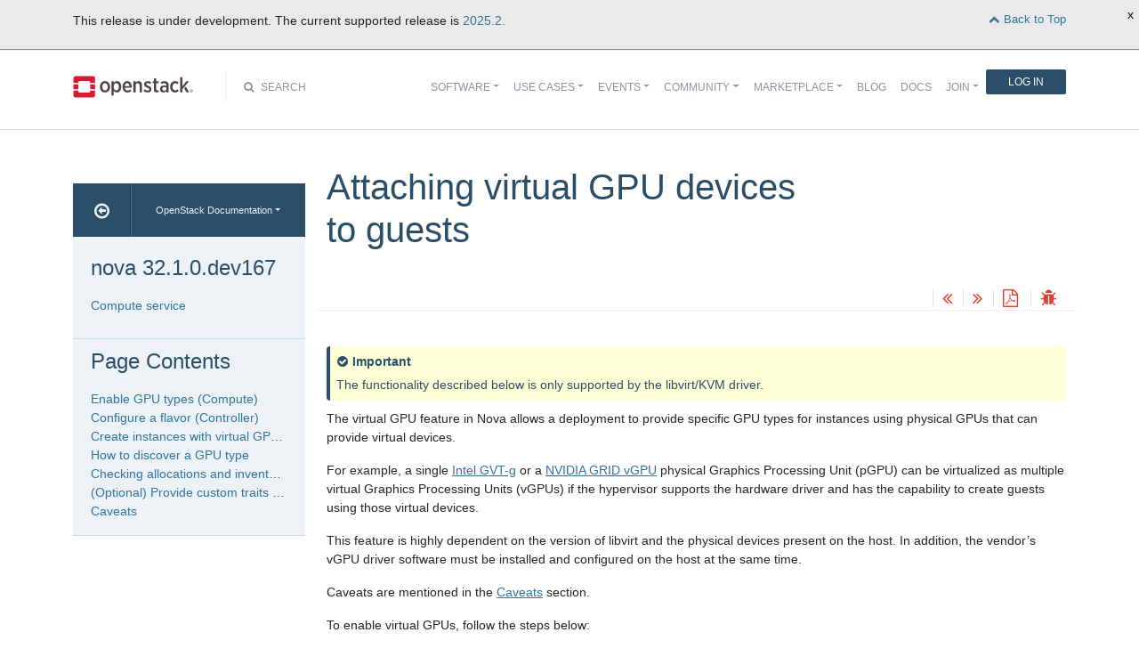

--- FILE ---
content_type: text/html
request_url: https://docs.openstack.org/nova/latest/admin/virtual-gpu.html
body_size: 13249
content:
<!DOCTYPE html>

<html lang="en" data-content_root="../">
  <head>
    <meta charset="utf-8" />
    <meta name="viewport" content="width=device-width, initial-scale=1.0" /><meta name="viewport" content="width=device-width, initial-scale=1" />

    <title>Attaching virtual GPU devices to guests &#8212; nova 32.1.0.dev167 documentation</title>
    <link rel="stylesheet" type="text/css" href="../_static/pygments.css?v=fe63c2af" />
    <link rel="stylesheet" type="text/css" href="../_static/basic.css?v=5c69cfe2" />
    <link rel="stylesheet" type="text/css" href="../_static/graphviz.css?v=4ae1632d" />
    <link rel="stylesheet" type="text/css" href="../_static/support-matrix.css" />
    <link rel="stylesheet" type="text/css" href="../_static/feature-matrix.css?v=9b469096" />
    <script src="../_static/documentation_options.js?v=58f32cfd"></script>
    <script src="../_static/doctools.js?v=9bcbadda"></script>
    <script src="../_static/sphinx_highlight.js?v=dc90522c"></script>
    <link rel="index" title="Index" href="../genindex.html" />
    <link rel="search" title="Search" href="../search.html" />
    <link rel="next" title="File-backed memory" href="file-backed-memory.html" />
    <link rel="prev" title="Huge pages" href="huge-pages.html" />
<meta name="viewport" content="width=device-width, initial-scale=1">
<!-- Bootstrap CSS -->
<link href="../_static/css/bootstrap.min.css" rel="stylesheet">

<!-- Fonts -->
<link href="../_static/css/font-awesome.min.css" rel="stylesheet">

<!-- Custom CSS -->
<link href="../_static/css/combined.css" rel="stylesheet">

<!-- Search CSS -->
<link href="../_static/css/search.css" rel="stylesheet">

<!-- Pygments CSS -->
<link href="../_static/pygments.css" rel="stylesheet">

<!-- HTML5 Shim and Respond.js IE8 support of HTML5 elements and media queries -->
<!-- WARNING: Respond.js doesn't work if you view the page via file:// -->
<!--[if lt IE 9]>
    <script src="https://oss.maxcdn.com/libs/html5shiv/3.7.0/html5shiv.js"></script>
    <script src="https://oss.maxcdn.com/libs/respond.js/1.4.2/respond.min.js"></script>
<![endif]-->

<!-- Google Analytics -->
<script>
(function(i,s,o,g,r,a,m){i['GoogleAnalyticsObject']=r;i[r]=i[r]||function(){
(i[r].q=i[r].q||[]).push(arguments)},i[r].l=1*new Date();a=s.createElement(o),
m=s.getElementsByTagName(o)[0];a.async=1;a.src=g;m.parentNode.insertBefore(a,m)
})(window,document,'script','//www.google-analytics.com/analytics.js','ga');

ga('create', 'UA-17511903-1', 'auto');
ga('send', 'pageview');
</script>
<!-- End Google Analytics -->


  </head><body>

<!-- SOURCE_FILE: https://opendev.org/openstack/nova/src/doc/source/admin/virtual-gpu.rst -->

<script>
    (function (window, document) {
        var loader = function () {
            var script = document.createElement("script"), tag = document.getElementsByTagName("script")[0];
            script.src = "https://search.openstack.org/widget/embed.min.js?t="+Date.now();
            tag.parentNode.insertBefore(script, tag);
        };
        window.addEventListener ? window.addEventListener("load", loader, false) : window.attachEvent("onload", loader);
    })(window, document);
</script>

<nav class="navbar navbar-default navbar-expand-md" role="navigation">
  <div class="container">
    <!-- Brand and toggle get grouped for better mobile display -->
      <div class="brand-wrapper">
        <a class="navbar-brand" href="https://www.openstack.org/">
        <img src="../_static/images/logo-full.svg" width="135px" height="35px"/>
        </a>
      </div>
      <button class="navbar-toggler" data-bs-target="#navbar-main-1" aria-controls="navbar-main-1" data-bs-toggle="collapse" type="button">
        <span class="navbar-toggler-icon"></span>
        <span class="sr-only">Toggle navigation</span>
      </button>
      <div class="search-icon show"><i class="fa fa-search"></i> Search</div>
      <div class="collapse navbar-collapse" id="navbar-main-1">
<div class="search-container tiny">
    <div class="openstack-search-bar" data-baseUrl="search.openstack.org" data-context="docs-openstack"></div>
</div>
      <ul class="nav navbar-nav navbar-main ms-auto mb-2 mb-lg-0 justify-content-end show" role="navigation">
<li class="search-container-mobile">
    <div class="openstack-search-bar" data-baseUrl="search.openstack.org" data-context="docs-openstack"></div>
</li>
        <li class="nav-item dropdown"> <!--Software -->
          <a href="https://www.openstack.org/software/" class="nav-link dropdown-toggle" aria-expanded="false">Software</a>
          <ul class="dropdown-menu">
            <li><a class="dropdown-item" href="https://www.openstack.org/software/">Overview</a></li>
            <li><a class="dropdown-item" href="https://www.openstack.org/software/project-navigator/openstack-components">OpenStack Components</a></li>
            <li><a class="dropdown-item" href="https://www.openstack.org/software/project-navigator/sdks">SDKs</a></li>
            <li><a class="dropdown-item" href="https://www.openstack.org/software/project-navigator/deployment-tools">Deployment Tools</a></li>
            <li><a class="dropdown-item" href="https://www.openstack.org/assets/software/projectmap/openstack-map.pdf" target="_blank">OpenStack Map</a></li>
            <li><a class="dropdown-item" href="https://www.openstack.org/software/sample-configs/">Sample Configs</a></li>
          </ul>
        </li>
        <li class="nav-item drop-down"> <!-- Use Cases -->
          <a href="https://www.openstack.org/use-cases/" class="nav-link dropdown-toggle" role="button">Use Cases</a>
          <ul class="dropdown-menu">
            <li><a class="dropdown-item" href="https://www.openstack.org/use-cases/">Users in Production</a></li>
            <li><hr class="dropdown-divider"></li>
            <li><a class="dropdown-item" href="https://www.openstack.org/use-cases/bare-metal/">Ironic Bare Metal</a></li>
            <li><a class="dropdown-item" href="https://www.openstack.org/use-cases/edge-computing/">Edge Computing</a></li>
            <li><a class="dropdown-item" href="https://www.openstack.org/use-cases/telecoms-and-nfv/">Telecom &amp; NFV</a></li>
            <li><a class="dropdown-item" href="https://www.openstack.org/use-cases/science/">Science and HPC</a></li>
            <li><a class="dropdown-item" href="https://www.openstack.org/use-cases/containers/">Containers</a></li>
            <li><a class="dropdown-item" href="https://www.openstack.org/use-cases/enterprise/">Enterprise</a></li>
            <li><a class="dropdown-item" href="https://www.openstack.org/surveys/landing">User Survey</a></li>
          </ul>
        </li>
        <li class="nav-item dropdown"> <!-- Events -->
          <a href="https://openinfra.dev/summit" class="nav-link dropdown-toggle" role="button" id="dropdownMenuEvents">Events</a>
          <ul class="dropdown-menu">
            <li><a class="dropdown-item" href="https://openinfra.dev/summit">OpenInfra Summit</a></li>
            <li><a class="dropdown-item" href="https://www.openstack.org/ptg/">Project Teams Gathering</a></li>
            <li><a class="dropdown-item" href="https://www.openstack.org/events/opendev-2020/">OpenDev</a></li>
            <li><a class="dropdown-item" href="https://www.openstack.org/events/community-events/">Community Events</a></li>
            <li><a class="dropdown-item" href="https://www.openstack.org/events/openstackdays">OpenStack &amp; OpenInfra Days</a></li>
            <li><a class="dropdown-item" href="https://www.openstack.org/videos/">Summit Videos</a></li>
          </ul>
        </li>
        <li class="nav-item dropdown"><!-- Community -->
          <a href="https://www.openstack.org/community/" class="nav-link dropdown-toggle" role="button">Community</a>
          <ul class="dropdown-menu">
            <li><a class="dropdown-item" href="https://www.openstack.org/community/">Welcome! Start Here</a></li>
            <li><a class="dropdown-item" href="https://www.openstack.org/community/tech-committee">OpenStack Technical Committee</a></li>
            <li><a class="dropdown-item" href="https://www.openstack.org/community/speakers/">Speakers Bureau</a></li>
            <li><a class="dropdown-item" href="http://wiki.openstack.org">OpenStack Wiki</a></li>
            <li><a class="dropdown-item" href="https://www.openstack.org/coa/">Get Certified (COA)</a></li>
            <li><a class="dropdown-item" href="https://www.openstack.org/community/jobs/">Jobs</a></li>
            <li><a class="dropdown-item" href="https://www.openstack.org/marketing/">Marketing Resources</a></li>
            <li><a class="dropdown-item" href="https://www.openstack.org/news/">Community News</a></li>
            <li><a class="dropdown-item" href="http://superuser.openstack.org">Superuser Magazine</a></li>
            <li><hr class="dropdown-divider"></li>
            <li><a class="dropdown-item" href="https://www.openstack.org/community/supporting-organizations/">OpenInfra Foundation Supporting Organizations</a></li>
            <li><a class="dropdown-item" href="https://openinfra.dev">OpenInfra Foundation</a></li>
          </ul>
        </li>
        <li class="nav-item dropdown"><!-- Marketplace -->
          <a href="https://www.openstack.org/marketplace/" class="nav-link dropdown-toggle" role="button">Marketplace</a>
          <ul class="dropdown-menu dropdown-hover">
            <li><a class="dropdown-item" href="https://www.openstack.org/marketplace/training/">Training</a></li>
            <li><a class="dropdown-item" href="https://www.openstack.org/marketplace/distros/">Distros &amp; Appliances</a></li>
            <li><a class="dropdown-item" href="https://www.openstack.org/marketplace/public-clouds/">Public Clouds</a></li>
            <li><a class="dropdown-item" href="https://www.openstack.org/marketplace/hosted-private-clouds/">Hosted Private Clouds</a></li>
            <li><a class="dropdown-item" href="https://www.openstack.org/marketplace/remotely-managed-private-clouds/">Remotely Managed Private Clouds</a></li>
            <li><a class="dropdown-item" href="https://www.openstack.org/marketplace/consulting/">Consulting &amp; Integrators</a></li>
            <li><a class="dropdown-item" href="https://www.openstack.org/marketplace/drivers/">Drivers</a></li>
          </ul>
        </li>
        <li class="nav-item"><!-- Blog -->
          <a class="nav-link" href="https://www.openstack.org/blog/">Blog</a>
        </li>
        <li class="nav-item"><!-- Docs -->
          <a class="nav-link" href="http://docs.openstack.org/">Docs</a>
        </li>
        <li class="nav-item dropdown join-nav-section"> <!-- Join -->
          <a href="https://openinfra.dev/join/" class="nav-link dropdown-toggle" role="button">Join</a>
          <ul class="dropdown-menu" style="display: none;">
            <li><a class="dropdown-item" href="https://openinfra.dev/join/">Sign up for Foundation Membership</a></li>
            <li><a class="dropdown-item" href="https://openinfra.dev/join/">Sponsor the Foundation</a></li>
            <li><a class="dropdown-item" href="https://openinfra.dev">More about the Foundation</a></li>
          </ul>
        </li>
        <li class="nav-item"> <!-- Login -->
          <a href="https://www.openstack.org/Security/login/?BackURL=/home/" class="sign-in-btn">Log In</a>
        </li>
      </ul>
    </div>
  </div>
  <!-- /.container -->
</nav>

    <div class="container docs-book-wrapper">
      <div class="row">
        <div class="col-lg-9 col-md-8 col-sm-8 col-lg-push-3 col-md-push-4 col-sm-push-4 order-4">
<div class="row docs-title">
  <div class="col-lg-8">
      <h1>Attaching virtual GPU devices to guests</h1>
    
  </div>
  <div class="docs-actions">
    
    <a href="huge-pages.html"><i class="fa fa-angle-double-left" data-toggle="tooltip" data-placement="top" title="Previous: Huge pages"></i></a>
    
    
    <a href="file-backed-memory.html"><i class="fa fa-angle-double-right" data-toggle="tooltip" data-placement="top" title="Next: File-backed memory"></i></a>
    
    <a id="pdfLink1" href="" target="_blank" title="Download the manuals as PDF"><i class="fa fa-file-pdf-o" data-toggle="tooltip" data-placement="top" title="Download PDF"></i></a>
    
    <a id="logABugLink1" href="" target="_blank" title="Found an error? Report a bug against this page"><i class="fa fa-bug" data-toggle="tooltip" data-placement="top" title="Report a Bug"></i></a>
    
  </div>
</div>
          <div class="row">
            <div class="col-lg-12">
              <div class="docs-body" role="main">

  <section id="attaching-virtual-gpu-devices-to-guests">
<h1>Attaching virtual GPU devices to guests<a class="headerlink" href="#attaching-virtual-gpu-devices-to-guests" title="Link to this heading">¶</a></h1>
<div class="admonition important">
<p class="admonition-title">Important</p>
<p>The functionality described below is only supported by the libvirt/KVM
driver.</p>
</div>
<p>The virtual GPU feature in Nova allows a deployment to provide specific GPU
types for instances using physical GPUs that can provide virtual devices.</p>
<p>For example, a single <a class="reference external" href="https://01.org/igvt-g">Intel GVT-g</a>  or a <a class="reference external" href="http://docs.nvidia.com/grid/5.0/pdf/grid-vgpu-user-guide.pdf">NVIDIA GRID vGPU</a> physical
Graphics Processing Unit (pGPU) can be virtualized as multiple virtual Graphics
Processing Units (vGPUs) if the hypervisor supports the hardware driver and has
the capability to create guests using those virtual devices.</p>
<p>This feature is highly dependent on the version of libvirt and the physical
devices present on the host. In addition, the vendor’s vGPU driver software
must be installed and configured on the host at the same time.</p>
<p>Caveats are mentioned in the <a class="reference internal" href="#caveats">Caveats</a> section.</p>
<p>To enable virtual GPUs, follow the steps below:</p>
<ol class="arabic simple">
<li><p><a class="reference internal" href="#enable-gpu-types-compute">Enable GPU types (Compute)</a></p></li>
<li><p><a class="reference internal" href="#configure-a-flavor-controller">Configure a flavor (Controller)</a></p></li>
</ol>
<section id="enable-gpu-types-compute">
<h2>Enable GPU types (Compute)<a class="headerlink" href="#enable-gpu-types-compute" title="Link to this heading">¶</a></h2>
<ol class="arabic">
<li><p>For NVIDIA GPUs that support SR-IOV, enable the virtual functions.</p>
<div class="highlight-bash notranslate"><div class="highlight"><pre><span></span>$<span class="w"> </span>/usr/lib/nvidia/sriov-manage<span class="w"> </span>-e<span class="w"> </span>slot:bus:domain.function
</pre></div>
</div>
<p>For example, to enable the virtual functions for the GPU with
slot <code class="docutils literal notranslate"><span class="pre">0000</span></code>, bus <code class="docutils literal notranslate"><span class="pre">41</span></code>, domain <code class="docutils literal notranslate"><span class="pre">00</span></code>, and function <code class="docutils literal notranslate"><span class="pre">0</span></code>:</p>
<div class="highlight-bash notranslate"><div class="highlight"><pre><span></span>$<span class="w"> </span>/usr/lib/nvidia/sriov-manage<span class="w"> </span>-e<span class="w"> </span><span class="m">0000</span>:41:00.0
</pre></div>
</div>
<p>You may want to automate this process as it has to be done on each boot of
the host.</p>
<p>Given an example <code class="docutils literal notranslate"><span class="pre">systemd</span></code> template unit file named
<code class="docutils literal notranslate"><span class="pre">nvidia-sriov-manage&#64;.service</span></code>:</p>
<div class="highlight-text notranslate"><div class="highlight"><pre><span></span>[Unit]
After = nvidia-vgpu-mgr.service
After = nvidia-vgpud.service
Description = Enable Nvidia GPU virtual functions

[Service]
Type = oneshot
User = root
Group = root
ExecStart = /usr/lib/nvidia/sriov-manage -e %i
# Give a reasonable amount of time for the server to start up/shut down
TimeoutSec = 120
# This creates a specific slice which all services will operate from
#  The accounting options give us the ability to see resource usage
#  through the `systemd-cgtop` command.
Slice = system.slice
# Set Accounting
CPUAccounting = True
BlockIOAccounting = True
MemoryAccounting = True
TasksAccounting = True
RemainAfterExit = True
ExecStartPre = /usr/bin/sleep 30

[Install]
WantedBy = multi-user.target
</pre></div>
</div>
<p>To enable the virtual functions for the GPU with slot <code class="docutils literal notranslate"><span class="pre">0000</span></code>, bus <code class="docutils literal notranslate"><span class="pre">41</span></code>,
domain <code class="docutils literal notranslate"><span class="pre">00</span></code>, and function <code class="docutils literal notranslate"><span class="pre">0</span></code>:</p>
<div class="highlight-bash notranslate"><div class="highlight"><pre><span></span>$<span class="w"> </span>systemctl<span class="w"> </span><span class="nb">enable</span><span class="w"> </span>nvidia-sriov-manage@0000:41:00.0.service
</pre></div>
</div>
<div class="admonition note">
<p class="admonition-title">Note</p>
<p>This is only an example and it is important to consult the relevant
vendor documentation for the specific devices that you have.</p>
</div>
</li>
<li><p>Specify which specific GPU type(s) the instances would get.</p>
<p>Edit <a class="reference internal" href="../configuration/config.html#devices.enabled_mdev_types" title="enabled_mdev_types"><code class="xref oslo.config oslo.config-option docutils literal notranslate"><span class="pre">devices.enabled_mdev_types</span></code></a>:</p>
<div class="highlight-ini notranslate"><div class="highlight"><pre><span></span><span class="k">[devices]</span>
<span class="na">enabled_mdev_types</span><span class="w"> </span><span class="o">=</span><span class="w"> </span><span class="s">nvidia-35</span>
</pre></div>
</div>
<p>If you want to support more than a single GPU type, you need to provide a
separate configuration section for each device. For example:</p>
<div class="highlight-ini notranslate"><div class="highlight"><pre><span></span><span class="k">[devices]</span>
<span class="na">enabled_mdev_types</span><span class="w"> </span><span class="o">=</span><span class="w"> </span><span class="s">nvidia-35, nvidia-36</span>

<span class="k">[mdev_nvidia-35]</span>
<span class="na">device_addresses</span><span class="w"> </span><span class="o">=</span><span class="w"> </span><span class="s">0000:84:00.0,0000:85:00.0</span>

<span class="k">[mdev_nvidia-36]</span>
<span class="na">device_addresses</span><span class="w"> </span><span class="o">=</span><span class="w"> </span><span class="s">0000:86:00.0</span>
</pre></div>
</div>
<p>where you have to define which physical GPUs are supported per GPU type.</p>
<p>If the same PCI address is provided for two different types, nova-compute
will refuse to start and issue a specific error in the logs.</p>
<p>To know which specific type(s) to mention, please refer to <a class="reference internal" href="#how-to-discover-a-gpu-type">How to discover
a GPU type</a>.</p>
<div class="versionchanged">
<p><span class="versionmodified changed">Changed in version 21.0.0: </span>Supporting multiple GPU types is only supported by the Ussuri release and
later versions.</p>
</div>
</li>
<li><p>Restart the <code class="docutils literal notranslate"><span class="pre">nova-compute</span></code> service.</p>
<div class="admonition warning">
<p class="admonition-title">Warning</p>
<p>Changing the type is possible but since existing physical GPUs can’t
address multiple guests having different types, that will make Nova
return you a NoValidHost if existing instances with the original type
still exist. Accordingly, it’s highly recommended to instead deploy the
new type to new compute nodes that don’t already have workloads and
rebuild instances on the nodes that need to change types.</p>
</div>
</li>
</ol>
</section>
<section id="configure-a-flavor-controller">
<h2>Configure a flavor (Controller)<a class="headerlink" href="#configure-a-flavor-controller" title="Link to this heading">¶</a></h2>
<p>Configure a flavor to request one virtual GPU:</p>
<div class="highlight-console notranslate"><div class="highlight"><pre><span></span><span class="gp">$ </span>openstack<span class="w"> </span>flavor<span class="w"> </span><span class="nb">set</span><span class="w"> </span>vgpu_1<span class="w"> </span>--property<span class="w"> </span><span class="s2">&quot;resources:VGPU=1&quot;</span>
</pre></div>
</div>
<div class="admonition note">
<p class="admonition-title">Note</p>
<p>As of the Queens release, all hypervisors that support virtual GPUs
only accept a single virtual GPU per instance.</p>
</div>
<p>The enabled vGPU types on the compute hosts are not exposed to API users.
Flavors configured for vGPU support can be tied to host aggregates as a means
to properly schedule those flavors onto the compute hosts that support them.
See <a class="reference internal" href="aggregates.html"><span class="doc">Host aggregates</span></a> for more information.</p>
</section>
<section id="create-instances-with-virtual-gpu-devices">
<h2>Create instances with virtual GPU devices<a class="headerlink" href="#create-instances-with-virtual-gpu-devices" title="Link to this heading">¶</a></h2>
<p>The <code class="docutils literal notranslate"><span class="pre">nova-scheduler</span></code> selects a destination host that has vGPU devices
available by calling the Placement API for a specific VGPU resource class
provided by compute nodes.</p>
<div class="highlight-console notranslate"><div class="highlight"><pre><span></span><span class="gp">$ </span>openstack<span class="w"> </span>server<span class="w"> </span>create<span class="w"> </span>--flavor<span class="w"> </span>vgpu_1<span class="w"> </span>--image<span class="w"> </span>cirros-0.3.5-x86_64-uec<span class="w"> </span>--wait<span class="w"> </span>test-vgpu
</pre></div>
</div>
</section>
<section id="how-to-discover-a-gpu-type">
<h2>How to discover a GPU type<a class="headerlink" href="#how-to-discover-a-gpu-type" title="Link to this heading">¶</a></h2>
<p>Virtual GPUs are seen as mediated devices. Physical PCI devices (the graphic
card here) supporting virtual GPUs propose mediated device (mdev) types. Since
mediated devices are supported by the Linux kernel through sysfs files after
installing the vendor’s virtual GPUs driver software, you can see the required
properties as follows:</p>
<div class="highlight-console notranslate"><div class="highlight"><pre><span></span><span class="gp">$ </span>ls<span class="w"> </span>/sys/class/mdev_bus/*/mdev_supported_types
<span class="go">/sys/class/mdev_bus/0000:84:00.0/mdev_supported_types:</span>
<span class="go">nvidia-35  nvidia-36  nvidia-37  nvidia-38  nvidia-39  nvidia-40  nvidia-41  nvidia-42  nvidia-43  nvidia-44  nvidia-45</span>

<span class="go">/sys/class/mdev_bus/0000:85:00.0/mdev_supported_types:</span>
<span class="go">nvidia-35  nvidia-36  nvidia-37  nvidia-38  nvidia-39  nvidia-40  nvidia-41  nvidia-42  nvidia-43  nvidia-44  nvidia-45</span>

<span class="go">/sys/class/mdev_bus/0000:86:00.0/mdev_supported_types:</span>
<span class="go">nvidia-35  nvidia-36  nvidia-37  nvidia-38  nvidia-39  nvidia-40  nvidia-41  nvidia-42  nvidia-43  nvidia-44  nvidia-45</span>

<span class="go">/sys/class/mdev_bus/0000:87:00.0/mdev_supported_types:</span>
<span class="go">nvidia-35  nvidia-36  nvidia-37  nvidia-38  nvidia-39  nvidia-40  nvidia-41  nvidia-42  nvidia-43  nvidia-44  nvidia-45</span>
</pre></div>
</div>
</section>
<section id="checking-allocations-and-inventories-for-virtual-gpus">
<h2>Checking allocations and inventories for virtual GPUs<a class="headerlink" href="#checking-allocations-and-inventories-for-virtual-gpus" title="Link to this heading">¶</a></h2>
<div class="admonition note">
<p class="admonition-title">Note</p>
<p>The information below is only valid from the 19.0.0 Stein release.  Before
this release, inventories and allocations related to a <code class="docutils literal notranslate"><span class="pre">VGPU</span></code> resource
class are still on the root resource provider related to the compute node.
If upgrading from Rocky and using the libvirt driver, <code class="docutils literal notranslate"><span class="pre">VGPU</span></code> inventory and
allocations are moved to child resource providers that represent actual
physical GPUs.</p>
</div>
<p>The examples you will see are using the <a class="reference external" href="https://docs.openstack.org/osc-placement/latest/index.html">osc-placement plugin</a> for
OpenStackClient. For details on specific commands, see its documentation.</p>
<ol class="arabic">
<li><p>Get the list of resource providers</p>
<div class="highlight-console notranslate"><div class="highlight"><pre><span></span><span class="gp">$ </span>openstack<span class="w"> </span>resource<span class="w"> </span>provider<span class="w"> </span>list
<span class="go">+--------------------------------------+---------------------------------------------------------+------------+</span>
<span class="go">| uuid                                 | name                                                    | generation |</span>
<span class="go">+--------------------------------------+---------------------------------------------------------+------------+</span>
<span class="go">| 5958a366-3cad-416a-a2c9-cfbb5a472287 | virtlab606.xxxxxxxxxxxxxxxxxxxxxxxxxxx                  |          7 |</span>
<span class="go">| fc9b9287-ef5e-4408-aced-d5577560160c | virtlab606.xxxxxxxxxxxxxxxxxxxxxxxxxxx_pci_0000_86_00_0 |          2 |</span>
<span class="go">| e2f8607b-0683-4141-a8af-f5e20682e28c | virtlab606.xxxxxxxxxxxxxxxxxxxxxxxxxxx_pci_0000_85_00_0 |          3 |</span>
<span class="go">| 85dd4837-76f9-41f2-9f19-df386017d8a0 | virtlab606.xxxxxxxxxxxxxxxxxxxxxxxxxxx_pci_0000_87_00_0 |          2 |</span>
<span class="go">| 7033d860-8d8a-4963-8555-0aa902a08653 | virtlab606.xxxxxxxxxxxxxxxxxxxxxxxxxxx_pci_0000_84_00_0 |          2 |</span>
<span class="go">+--------------------------------------+---------------------------------------------------------+------------+</span>
</pre></div>
</div>
<p>In this example, we see the root resource provider
<code class="docutils literal notranslate"><span class="pre">5958a366-3cad-416a-a2c9-cfbb5a472287</span></code> with four other resource providers
that are its children and where each of them corresponds to a single
physical GPU.</p>
</li>
<li><p>Check the inventory of each resource provider to see resource classes</p>
<div class="highlight-console notranslate"><div class="highlight"><pre><span></span><span class="gp">$ </span>openstack<span class="w"> </span>resource<span class="w"> </span>provider<span class="w"> </span>inventory<span class="w"> </span>list<span class="w"> </span>5958a366-3cad-416a-a2c9-cfbb5a472287
<span class="go">+----------------+------------------+----------+----------+-----------+----------+-------+</span>
<span class="go">| resource_class | allocation_ratio | max_unit | reserved | step_size | min_unit | total |</span>
<span class="go">+----------------+------------------+----------+----------+-----------+----------+-------+</span>
<span class="go">| VCPU           |             16.0 |       48 |        0 |         1 |        1 |    48 |</span>
<span class="go">| MEMORY_MB      |              1.5 |    65442 |      512 |         1 |        1 | 65442 |</span>
<span class="go">| DISK_GB        |              1.0 |       49 |        0 |         1 |        1 |    49 |</span>
<span class="go">+----------------+------------------+----------+----------+-----------+----------+-------+</span>
<span class="gp">$ </span>openstack<span class="w"> </span>resource<span class="w"> </span>provider<span class="w"> </span>inventory<span class="w"> </span>list<span class="w"> </span>e2f8607b-0683-4141-a8af-f5e20682e28c
<span class="go">+----------------+------------------+----------+----------+-----------+----------+-------+</span>
<span class="go">| resource_class | allocation_ratio | max_unit | reserved | step_size | min_unit | total |</span>
<span class="go">+----------------+------------------+----------+----------+-----------+----------+-------+</span>
<span class="go">| VGPU           |              1.0 |       16 |        0 |         1 |        1 |    16 |</span>
<span class="go">+----------------+------------------+----------+----------+-----------+----------+-------+</span>
</pre></div>
</div>
<p>Here you can see a <code class="docutils literal notranslate"><span class="pre">VGPU</span></code> inventory on the child resource provider while
other resource class inventories are still located on the root resource
provider.</p>
</li>
<li><p>Check allocations for each server that is using virtual GPUs</p>
<div class="highlight-console notranslate"><div class="highlight"><pre><span></span><span class="gp">$ </span>openstack<span class="w"> </span>server<span class="w"> </span>list
<span class="go">+--------------------------------------+-------+--------+---------------------------------------------------------+--------------------------+--------+</span>
<span class="go">| ID                                   | Name  | Status | Networks                                                | Image                    | Flavor |</span>
<span class="go">+--------------------------------------+-------+--------+---------------------------------------------------------+--------------------------+--------+</span>
<span class="go">| 5294f726-33d5-472a-bef1-9e19bb41626d | vgpu2 | ACTIVE | private=10.0.0.14, fd45:cdad:c431:0:f816:3eff:fe78:a748 | cirros-0.4.0-x86_64-disk | vgpu   |</span>
<span class="go">| a6811fc2-cec8-4f1d-baea-e2c6339a9697 | vgpu1 | ACTIVE | private=10.0.0.34, fd45:cdad:c431:0:f816:3eff:fe54:cc8f | cirros-0.4.0-x86_64-disk | vgpu   |</span>
<span class="go">+--------------------------------------+-------+--------+---------------------------------------------------------+--------------------------+--------+</span>

<span class="gp">$ </span>openstack<span class="w"> </span>resource<span class="w"> </span>provider<span class="w"> </span>allocation<span class="w"> </span>show<span class="w"> </span>5294f726-33d5-472a-bef1-9e19bb41626d
<span class="go">+--------------------------------------+------------+------------------------------------------------+</span>
<span class="go">| resource_provider                    | generation | resources                                      |</span>
<span class="go">+--------------------------------------+------------+------------------------------------------------+</span>
<span class="go">| 5958a366-3cad-416a-a2c9-cfbb5a472287 |          8 | {u&#39;VCPU&#39;: 1, u&#39;MEMORY_MB&#39;: 512, u&#39;DISK_GB&#39;: 1} |</span>
<span class="go">| 7033d860-8d8a-4963-8555-0aa902a08653 |          3 | {u&#39;VGPU&#39;: 1}                                   |</span>
<span class="go">+--------------------------------------+------------+------------------------------------------------+</span>

<span class="gp">$ </span>openstack<span class="w"> </span>resource<span class="w"> </span>provider<span class="w"> </span>allocation<span class="w"> </span>show<span class="w"> </span>a6811fc2-cec8-4f1d-baea-e2c6339a9697
<span class="go">+--------------------------------------+------------+------------------------------------------------+</span>
<span class="go">| resource_provider                    | generation | resources                                      |</span>
<span class="go">+--------------------------------------+------------+------------------------------------------------+</span>
<span class="go">| e2f8607b-0683-4141-a8af-f5e20682e28c |          3 | {u&#39;VGPU&#39;: 1}                                   |</span>
<span class="go">| 5958a366-3cad-416a-a2c9-cfbb5a472287 |          8 | {u&#39;VCPU&#39;: 1, u&#39;MEMORY_MB&#39;: 512, u&#39;DISK_GB&#39;: 1} |</span>
<span class="go">+--------------------------------------+------------+------------------------------------------------+</span>
</pre></div>
</div>
<p>In this example, two servers were created using a flavor asking for 1
<code class="docutils literal notranslate"><span class="pre">VGPU</span></code>, so when looking at the allocations for each consumer UUID (which
is the server UUID), you can see that VGPU allocation is against the child
resource provider while other allocations are for the root resource
provider. Here, that means that the virtual GPU used by
<code class="docutils literal notranslate"><span class="pre">a6811fc2-cec8-4f1d-baea-e2c6339a9697</span></code> is actually provided by the
physical GPU having the PCI ID <code class="docutils literal notranslate"><span class="pre">0000:85:00.0</span></code>.</p>
</li>
</ol>
</section>
<section id="optional-provide-custom-traits-for-multiple-gpu-types">
<h2>(Optional) Provide custom traits for multiple GPU types<a class="headerlink" href="#optional-provide-custom-traits-for-multiple-gpu-types" title="Link to this heading">¶</a></h2>
<p>Since operators want to support different GPU types per compute, it would be
nice to have flavors asking for a specific GPU type. This is now possible
using custom traits by decorating child Resource Providers that correspond
to physical GPUs.</p>
<div class="admonition note">
<p class="admonition-title">Note</p>
<p>Possible improvements in a future release could consist of providing
automatic tagging of Resource Providers with standard traits corresponding
to versioned mapping of public GPU types. For the moment, this has to be
done manually.</p>
</div>
<ol class="arabic">
<li><p>Get the list of resource providers</p>
<p>See <a class="reference internal" href="#checking-allocations-and-inventories-for-virtual-gpus">Checking allocations and inventories for virtual GPUs</a> first for getting
the list of Resource Providers that support a <code class="docutils literal notranslate"><span class="pre">VGPU</span></code> resource class.</p>
</li>
<li><p>Define custom traits that will correspond for each to a GPU type</p>
<div class="highlight-console notranslate"><div class="highlight"><pre><span></span><span class="gp">$ </span>openstack<span class="w"> </span>--os-placement-api-version<span class="w"> </span><span class="m">1</span>.6<span class="w"> </span>trait<span class="w"> </span>create<span class="w"> </span>CUSTOM_NVIDIA_11
</pre></div>
</div>
<p>In this example, we ask to create a custom trait named <code class="docutils literal notranslate"><span class="pre">CUSTOM_NVIDIA_11</span></code>.</p>
</li>
<li><p>Add the corresponding trait to the Resource Provider matching the GPU</p>
<div class="highlight-console notranslate"><div class="highlight"><pre><span></span><span class="gp">$ </span>openstack<span class="w"> </span>--os-placement-api-version<span class="w"> </span><span class="m">1</span>.6<span class="w"> </span>resource<span class="w"> </span>provider<span class="w"> </span>trait<span class="w"> </span><span class="nb">set</span><span class="w"> </span><span class="se">\</span>
<span class="w">    </span>--trait<span class="w"> </span>CUSTOM_NVIDIA_11<span class="w"> </span>e2f8607b-0683-4141-a8af-f5e20682e28c
</pre></div>
</div>
<p>In this case, the trait <code class="docutils literal notranslate"><span class="pre">CUSTOM_NVIDIA_11</span></code> will be added to the Resource
Provider with the UUID <code class="docutils literal notranslate"><span class="pre">e2f8607b-0683-4141-a8af-f5e20682e28c</span></code> that
corresponds to the PCI address <code class="docutils literal notranslate"><span class="pre">0000:85:00:0</span></code> as shown above.</p>
</li>
<li><p>Amend the flavor to add a requested trait</p>
<div class="highlight-console notranslate"><div class="highlight"><pre><span></span><span class="gp">$ </span>openstack<span class="w"> </span>flavor<span class="w"> </span><span class="nb">set</span><span class="w"> </span>--property<span class="w"> </span>trait:CUSTOM_NVIDIA_11<span class="o">=</span>required<span class="w"> </span>vgpu_1
</pre></div>
</div>
<p>In this example, we add the <code class="docutils literal notranslate"><span class="pre">CUSTOM_NVIDIA_11</span></code> trait as a required
information for the <code class="docutils literal notranslate"><span class="pre">vgpu_1</span></code> flavor we created earlier.</p>
<p>This will allow the Placement service to only return the Resource Providers
matching this trait so only the GPUs that were decorated with will be checked
for this flavor.</p>
</li>
</ol>
</section>
<section id="caveats">
<h2>Caveats<a class="headerlink" href="#caveats" title="Link to this heading">¶</a></h2>
<div class="admonition note">
<p class="admonition-title">Note</p>
<p>This information is correct as of the 17.0.0 Queens release. Where
improvements have been made or issues fixed, they are noted per item.</p>
</div>
<ul>
<li><p>After installing the NVIDIA driver on compute nodes, if <code class="docutils literal notranslate"><span class="pre">mdev</span></code> are not
visible but VF devices are present under a path like
<code class="docutils literal notranslate"><span class="pre">/sys/bus/pci/devices/0000:25:00.4/nvidia</span></code>, this indicates that the
<strong>kernel variant driver</strong> is in use.</p>
<p>This most likely occurs on <strong>Ubuntu Noble</strong> or <strong>RHEL 10</strong>.</p>
<div class="versionchanged">
<p><span class="versionmodified changed">Changed in version 31.0.0: </span>Please refer to the <a class="reference external" href="https://docs.openstack.org/nova/latest/admin/pci-passthrough.html">PCI passthrough documentation</a> for proper
configuration.</p>
</div>
</li>
<li><p>When using recent nVidia GPU architectures like Ampere or newer GPUs which
have SR-IOV feature, Nova can’t know how many vGPUs can be used by a specific
type. You then need to create virtual functions and then provide the list
of the virtual functions per GPUs that can be used by setting
<code class="docutils literal notranslate"><span class="pre">device_addresses</span></code>.</p>
<div class="versionchanged">
<p><span class="versionmodified changed">Changed in version 29.0.0: </span>By the 2024.1 Caracal release, if you use those hardware, you need to
provide a new configuration option named
<code class="docutils literal notranslate"><span class="pre">max_instances</span></code> in the related mdev type group (eg. <code class="docutils literal notranslate"><span class="pre">mdev_nvidia-35</span></code>)
where the value of that option would be the number of vGPUs that the type
can create.</p>
<p>As an example for the <a class="reference external" href="https://docs.nvidia.com/vgpu/16.0/grid-vgpu-user-guide/index.html#vgpu-types-nvidia-a40">A40-2Q nVidia GPU type</a> which can create up to 24
vGPUs, please provide the below configuration :</p>
<div class="highlight-ini notranslate"><div class="highlight"><pre><span></span><span class="k">[devices]</span>
<span class="na">enabled_mdev_types</span><span class="w"> </span><span class="o">=</span><span class="w"> </span><span class="s">nvidia-558</span>

<span class="k">[mdev_nvidia-558]</span>
<span class="na">max_instances</span><span class="w"> </span><span class="o">=</span><span class="w"> </span><span class="s">24</span>
</pre></div>
</div>
<p>As a side note, you can see that we don’t use <code class="docutils literal notranslate"><span class="pre">device_addresses</span></code> in the
<code class="docutils literal notranslate"><span class="pre">mdev_nvidia-558</span></code> section, as we don’t need to tell which exact virtual
functions we want to use for that type.</p>
</div>
</li>
<li><p>When live-migrating an instance using vGPUs, the libvirt guest domain XML
isn’t updated with the new mediated device UUID to use for the target.</p>
<div class="versionchanged">
<p><span class="versionmodified changed">Changed in version 29.0.0: </span>In the 2024.1 Caracal release, Nova now <a class="reference external" href="https://specs.openstack.org/openstack/nova-specs/specs/2024.1/approved/libvirt-mdev-live-migrate.html">supports vGPU live-migrations</a>. In
order to do this, both the source and target compute service need to have
minimum versions of libvirt-8.6.0, QEMU-8.1.0 and Linux kernel 5.18.0. You
need to ensure that either you use only single common vGPU type between two
computes. Where multiple mdev types are configured on the source and
destination host, custom traits or custom resource classes must be
configured, reported by the host and requested by the instance to make sure
that the Placement API correctly returns the supported GPU using the right
vGPU type for a migration. Last but not least, if you want to live-migrate
nVidia mediated devices, you need to update
<a class="reference internal" href="../configuration/config.html#libvirt.live_migration_downtime" title="live_migration_downtime"><code class="xref oslo.config oslo.config-option docutils literal notranslate"><span class="pre">libvirt.live_migration_downtime</span></code></a>,
<a class="reference internal" href="../configuration/config.html#libvirt.live_migration_downtime_steps" title="live_migration_downtime_steps"><code class="xref oslo.config oslo.config-option docutils literal notranslate"><span class="pre">libvirt.live_migration_downtime_steps</span></code></a> and
<a class="reference internal" href="../configuration/config.html#libvirt.live_migration_downtime_delay" title="live_migration_downtime_delay"><code class="xref oslo.config oslo.config-option docutils literal notranslate"><span class="pre">libvirt.live_migration_downtime_delay</span></code></a>:</p>
<div class="highlight-ini notranslate"><div class="highlight"><pre><span></span><span class="na">live_migration_downtime</span><span class="w"> </span><span class="o">=</span><span class="w"> </span><span class="s">500000</span>
<span class="na">live_migration_downtime_steps</span><span class="w"> </span><span class="o">=</span><span class="w"> </span><span class="s">3</span>
<span class="na">live_migration_downtime_delay</span><span class="w"> </span><span class="o">=</span><span class="w"> </span><span class="s">3</span>
</pre></div>
</div>
<p>You can see an example of a working live-migration <a class="reference external" href="http://sbauza.github.io/vgpu/vgpu_live_migration.html">here</a>.</p>
</div>
</li>
<li><p>Suspending a guest that has vGPUs doesn’t yet work because of a libvirt
limitation (it can’t hot-unplug mediated devices from a guest). Workarounds
using other instance actions (like snapshotting the instance or shelving it)
are recommended until libvirt gains mdev hot-unplug support. If a user
attempts to suspend the instance, the libvirt driver will raise an exception
that will cause the instance to be set back to ACTIVE. The <code class="docutils literal notranslate"><span class="pre">suspend</span></code> action
in the <code class="docutils literal notranslate"><span class="pre">os-instance-actions</span></code> API will have an <em>Error</em> state.</p>
<div class="versionchanged">
<p><span class="versionmodified changed">Changed in version 25.0.0: </span>This has been resolved in the Yoga release. See <a class="reference external" href="https://bugs.launchpad.net/nova/+bug/1948705">bug 1948705</a>.</p>
</div>
</li>
<li><p>Resizing an instance with a new flavor that has vGPU resources doesn’t
allocate those vGPUs to the instance (the instance is created without
vGPU resources). The proposed workaround is to rebuild the instance after
resizing it. The rebuild operation allocates vGPUS to the instance.</p>
<div class="versionchanged">
<p><span class="versionmodified changed">Changed in version 21.0.0: </span>This has been resolved in the Ussuri release. See <a class="reference external" href="https://bugs.launchpad.net/nova/+bug/1778563">bug 1778563</a>.</p>
</div>
</li>
<li><p>Cold migrating an instance to another host will have the same problem as
resize. If you want to migrate an instance, make sure to rebuild it after the
migration.</p>
<div class="versionchanged">
<p><span class="versionmodified changed">Changed in version 21.0.0: </span>This has been resolved in the Ussuri release. See <a class="reference external" href="https://bugs.launchpad.net/nova/+bug/1778563">bug 1778563</a>.</p>
</div>
</li>
<li><p>Rescue images do not use vGPUs. An instance being rescued does not keep its
vGPUs during rescue. During that time, another instance can receive those
vGPUs. This is a known issue. The recommended workaround is to rebuild an
instance immediately after rescue. However, rebuilding the rescued instance
only helps if there are other free vGPUs on the host.</p>
<div class="versionchanged">
<p><span class="versionmodified changed">Changed in version 18.0.0: </span>This has been resolved in the Rocky release. See <a class="reference external" href="https://bugs.launchpad.net/nova/+bug/1762688">bug 1762688</a>.</p>
</div>
</li>
</ul>
<p>For nested vGPUs:</p>
<div class="admonition note">
<p class="admonition-title">Note</p>
<p>This information is correct as of the 21.0.0 Ussuri release. Where
improvements have been made or issues fixed, they are noted per item.</p>
</div>
<ul>
<li><p>If creating servers with a flavor asking for vGPUs and the user wants
multi-create (i.e. say –max 2) then the scheduler could be returning
a NoValidHosts exception even if each physical GPU can support at least
one specific instance, if the total wanted capacity is not supported by
only one physical GPU.
(See <a class="reference external" href="https://bugs.launchpad.net/nova/+bug/1874664">bug 1874664</a>.)</p>
<p>For example, creating servers with a flavor asking for vGPUs, if two
children RPs have 4 vGPU inventories each:</p>
<blockquote>
<div><ul class="simple">
<li><p>You can ask for a flavor with 2 vGPU with –max 2.</p></li>
<li><p>But you can’t ask for a flavor with 4 vGPU and –max 2.</p></li>
</ul>
</div></blockquote>
</li>
</ul>
</section>
</section>


              </div>
            </div>
          </div>
          <div class="docs-actions">
          
            <a href="huge-pages.html"><i class="fa fa-angle-double-left" data-toggle="tooltip" data-placement="top" title="Previous: Huge pages"></i></a>
          
          
            <a href="file-backed-memory.html"><i class="fa fa-angle-double-right" data-toggle="tooltip" data-placement="top" title="Next: File-backed memory"></i></a>
          
          <a id="pdfLink2" href="" target="_blank" title="Download the manuals as PDF"><i class="fa fa-file-pdf-o" data-toggle="tooltip" data-placement="top" title="Download PDF"></i></a>
          
            <a id="logABugLink3" href="" target="_blank" title="Found an error? Report a bug against this page"><i class="fa fa-bug" data-toggle="tooltip" data-placement="top" title="Report a Bug"></i></a>
          
          </div>
          <div class="row docs-byline bottom">
            <div class="docs-updated">this page last updated: 2025-06-05 17:45:14</div>
          </div>
          <div class="row">
            <div class="col-lg-8 col-md-8 col-sm-8 docs-license">
<a href="https://creativecommons.org/licenses/by/3.0/">
 <img src="../_static/images/docs/license.png" alt="Creative Commons Attribution 3.0 License"/>
</a>
<p>
 Except where otherwise noted, this document is licensed under
 <a href="https://creativecommons.org/licenses/by/3.0/">Creative Commons
 Attribution 3.0 License</a>. See all <a href="https://www.openstack.org/legal">
 OpenStack Legal Documents</a>.
</p>
            </div>
            <div class="col-lg-4 col-md-4 col-sm-4 docs-actions-wrapper">
            <!-- ID buglinkbottom added so that pre-filled doc bugs
                 are sent to Launchpad projects related to the
                 document -->
              <a href="#" id="logABugLink2" class="docs-footer-actions"><i class="fa fa-bug"></i> found an error? report a bug</a>
            </div>
          </div>
        </div>
<div class="col-lg-3 col-md-4 col-sm-4 col-lg-pull-9 col-md-pull-8 col-sm-pull-8 order-1 docs-sidebar">
  <div class="btn-group docs-sidebar-releases">
    <button onclick="location.href='/'" class="btn docs-sidebar-home" data-toggle="tooltip" data-placement="top" title="OpenStack Docs Home"><i class="fa fa-arrow-circle-o-left"></i></button>
<button type="button" data-bs-toggle="dropdown" class="btn dropdown-toggle docs-sidebar-release-select">OpenStack Documentation</button>
<ul class="dropdown-menu docs-sidebar-dropdown" role="menu">
  <li class="dropdown-header">Guides</li>
  <li><a class="dropdown-item" href="https://docs.openstack.org/index.html#install-guides">Install Guides</a></li>
  <li><a class="dropdown-item" href="https://docs.openstack.org/index.html#user-guides">User Guides</a></li>
  <li><a class="dropdown-item" href="https://docs.openstack.org/index.html#configuration-guides">Configuration Guides</a></li>
  <li><a class="dropdown-item" href="https://docs.openstack.org/index.html#ops-and-admin-guides">Operations and Administration Guides</a></li>
  <li><a class="dropdown-item" href="https://docs.openstack.org/index.html#api-guides">API Guides</a></li>
  <li><a class="dropdown-item" href="https://docs.openstack.org/index.html#contributor-guides">Contributor Guides</a></li>
  <li class="dropdown-header">Languages</li>
  <li><a class="dropdown-item" href="https://docs.openstack.org/de/">Deutsch (German)</a></li>
  <li><a class="dropdown-item" href="https://docs.openstack.org/fr/">Français (French)</a></li>
  <li><a class="dropdown-item" href="https://docs.openstack.org/id/">Bahasa Indonesia (Indonesian)</a></li>
  <li><a class="dropdown-item" href="https://docs.openstack.org/it/">Italiano (Italian)</a></li>
  <li><a class="dropdown-item" href="https://docs.openstack.org/ja/">日本語 (Japanese)</a></li>
  <li><a class="dropdown-item" href="https://docs.openstack.org/ko_KR/">한국어 (Korean)</a></li>
  <li><a class="dropdown-item" href="https://docs.openstack.org/pt_BR/">Português (Portuguese)</a></li>
  <li><a class="dropdown-item" href="https://docs.openstack.org/tr_TR/">Türkçe (Türkiye)</a></li>
  <li><a class="dropdown-item" href="https://docs.openstack.org/zh_CN/">简体中文 (Simplified Chinese)</a></li>
</ul>
  </div>
  <div class="docs-sidebar-toc">
    <div class="docs-sidebar-section" id="table-of-contents">
      <a href="../index.html" class="docs-sidebar-section-title"><h4>nova 32.1.0.dev167</h4></a>
      <ul>
<li class="toctree-l1"><a class="reference internal" href="../install/index.html">Compute service</a></li>
</ul>

    </div>

  <div class="docs-sidebar-toc">
    <div class="docs-sidebar-section" id="local-table-of-contents">
      <h4 class="docs-sidebar-section-title">Page Contents</h4>
      <ul>
<li><a class="reference internal" href="#">Attaching virtual GPU devices to guests</a><ul>
<li><a class="reference internal" href="#enable-gpu-types-compute">Enable GPU types (Compute)</a></li>
<li><a class="reference internal" href="#configure-a-flavor-controller">Configure a flavor (Controller)</a></li>
<li><a class="reference internal" href="#create-instances-with-virtual-gpu-devices">Create instances with virtual GPU devices</a></li>
<li><a class="reference internal" href="#how-to-discover-a-gpu-type">How to discover a GPU type</a></li>
<li><a class="reference internal" href="#checking-allocations-and-inventories-for-virtual-gpus">Checking allocations and inventories for virtual GPUs</a></li>
<li><a class="reference internal" href="#optional-provide-custom-traits-for-multiple-gpu-types">(Optional) Provide custom traits for multiple GPU types</a></li>
<li><a class="reference internal" href="#caveats">Caveats</a></li>
</ul>
</li>
</ul>

    </div>
  </div>
  </div>
</div>
      </div>
    </div>
<footer>
  <div class="container">
    <div class="row footer-links">
      <div class="col-lg-2 col-sm-2">
        <h3>OpenStack</h3>
        <ul>
          <li><a href="https://www.openstack.org/software/project-navigator/">Projects</a></li>
          <li><a href="https://security.openstack.org/">OpenStack Security</a></li>
          <li><a href="https://openstack.org/blog/">Blog</a></li>
          <li><a href="https://openstack.org/news/">News</a></li>
        </ul>
      </div>
      <div class="col-lg-2 col-sm-2">
        <h3>Community</h3>
        <ul>
          <li><a href="https://www.meetup.com/pro/openinfradev/">User Groups</a></li>
          <li><a href="https://openstack.org/community/events/">Events</a></li>
          <li><a href="https://openstack.org/community/jobs/">Jobs</a></li>
          <li><a href="https://openinfra.dev/members/">Companies</a></li>
          <li><a href="https://docs.openstack.org/contributors">Contribute</a></li>
        </ul>
      </div>
      <div class="col-lg-2 col-sm-2">
        <h3>Documentation</h3>
        <ul>
          <li><a href="https://docs.openstack.org">OpenStack Manuals</a></li>
          <li><a href="https://openstack.org/software/start/">Getting Started</a></li>
          <li><a href="https://developer.openstack.org">API Documentation</a></li>
          <li><a href="https://wiki.openstack.org">Wiki</a></li>
        </ul>
      </div>
      <div class="col-lg-2 col-sm-2">
        <h3>Branding &amp; Legal</h3>
        <ul>
          <li><a href="https://openinfra.dev/legal">Legal Docs</a></li>
          <li><a href="https://openstack.org/brand/">Logos &amp; Guidelines</a></li>
          <li><a href="https://openinfra.dev/legal/trademark-policy">Trademark Policy</a></li>
          <li><a href="https://openinfra.dev/privacy-policy">Privacy Policy</a></li>
          <li><a href="https://docs.openstack.org/contributors/common/setup-gerrit.html#individual-contributor-license-agreement">OpenInfra CLA</a></li>
        </ul>
      </div>
      <div class="col-lg-4 col-sm-4">
        <h3>Stay In Touch</h3>
        <a href="https://twitter.com/OpenStack" target="_blank" class="social-icons footer-twitter"></a>
        <a href="https://www.facebook.com/openinfradev" target="_blank" class="social-icons footer-facebook"></a>
        <a href="https://www.linkedin.com/company/open-infrastructure-foundation" target="_blank" class="social-icons footer-linkedin"></a>
        <a href="https://www.youtube.com/user/OpenStackFoundation" target="_blank" class="social-icons footer-youtube"></a>
        <p class="fine-print">
          The OpenStack project is provided under the
          <a href="https://www.apache.org/licenses/LICENSE-2.0">Apache 2.0 license</a>. Docs.openstack.org is powered by
          <a href="https://rackspace.com" target="_blank">Rackspace Cloud Computing</a>.
        </p>
      </div>
    </div>
  </div>
</footer>
<!-- jQuery -->
<script src="../_static/js/jquery-3.2.1.min.js"></script>

<!-- Bootstrap JavaScript -->
<script src="../_static/js/bootstrap.bundle.min.js"></script>

<!-- The rest of the JS -->
<script src="../_static/js/navigation.js"></script>

<!-- Docs JS -->
<script src="../_static/js/docs.js"></script>

<!-- Javascript for page -->
<script>
  /* Build a description of this page including SHA, source location on git
   * repo, build time and the project's launchpad bug tag. Set the HREF of the
   * bug buttons
   */
    var lineFeed = "%0A";
    var gitURL = "Source: Can't derive source file URL";

    /* there have been cases where "pagename" wasn't set; better check for it */
    /* "giturl" is the URL of the source file on Git and is auto-generated by
     * openstackdocstheme.
     *
     * "pagename" is a standard sphinx parameter containing the name of
     * the source file, without extension.
     */

    var sourceFile = "admin/virtual-gpu" + ".rst";
    gitURL = "Source: https://opendev.org/openstack/nova/src/doc/source" + "/" + sourceFile;

    /* gitsha, project and bug_tag rely on variables in conf.py */
    var gitSha = "SHA: af2a775fe1ffd6e36d448291da7d68c1b8f15aab";
    var repositoryName = "openstack/nova";
    var bugProject = "nova";
    var bugTitle = "Attaching virtual GPU devices to guests in nova";
    var fieldTags = "doc";
    var useStoryboard = "";

    /* "last_updated" is the build date and time. It relies on the
       conf.py variable "html_last_updated_fmt", which should include
       year/month/day as well as hours and minutes                   */
    var buildstring = "Release: 32.1.0.dev167 on 2025-06-05 17:45:14";

    var fieldComment = encodeURI(buildstring) +
                       lineFeed + encodeURI(gitSha) +
                       lineFeed + encodeURI(gitURL) ;

    logABug(bugTitle, bugProject, fieldComment, fieldTags, repositoryName, useStoryboard);
    var currentSourceFile = "admin/virtual-gpu";
    var pdfFileName = "doc-nova.pdf";
    pdfLink(currentSourceFile, pdfFileName);
</script>


<script>
    $(document).ready(function(){

          $.ajax({
            context: this,
            dataType : "html",
            url : "https://docs.openstack.org/latest/badge.html",
            success : function(results) {
                $('#deprecated-badge-container').html(results);
            }
        });
    });
</script>
<div id="deprecated-badge-container"></div>

  </body>
</html>

--- FILE ---
content_type: text/javascript
request_url: https://docs.openstack.org/nova/latest/_static/js/docs.js
body_size: 1708
content:
// Toggle main sections
$(".docs-sidebar-section-title").click(function () {
    $('.docs-sidebar-section').not(this).closest('.docs-sidebar-section').removeClass('active');
    $(this).closest('.docs-sidebar-section').toggleClass('active');
});

// Bootstrap stuff
/*$('.docs-actions i').tooltip();
$('.docs-sidebar-home').tooltip();
*/
const tooltipTriggerList = document.querySelectorAll('[data-bs-toggle="tooltip"]')
const tooltipList = [...tooltipTriggerList].map(tooltipTriggerEl => new bootstrap.Tooltip(tooltipTriggerEl))


/* BB 150310
 *
 * openstackdocstheme provides three types of admonitions, important, note
 * and warning. We decorate their title paragraphs with Font Awesome icons
 * by adding the appropriate FA classes.
 *
 * We also insert a space between the icon and the admonition title
 * ("Note", "Warning", "Important" or their i18n equivalents). This could be
 * done with a single clause - $('p.admonition-title').... - affecting all
 * types of admonitions. I play it safe here and explicitly work on the three
 * openstackdocstheme admonitions.
 */
$('div.important > p.admonition-title').prepend('<div class="fa fa-fw fa-check-circle">&nbsp;</div>');
$('div.note > p.admonition-title').prepend('<div class="fa fa-fw fa-check-circle">&nbsp;</div>');
$('div.seealso > p.admonition-title').prepend('<div class="fa fa-fw fa-info-circle">&nbsp;</div>');
$('div.warning > p.admonition-title').prepend('<div class="fa fa-fw fa-exclamation-triangle">&nbsp;</div>');
$('div.versionadded > p').prepend('<div class="fa fa-fw fa-plus-circle">&nbsp;</div>');
$('div.versionchanged > p').prepend('<div class="fa fa-fw fa-info-circle">&nbsp;</div>');
$('div.deprecated > p').prepend('<div class="fa fa-fw fa-minus-circle">&nbsp;</div>');

function logABug(bugTitle, bugProject, fieldComment, fieldTags, repositoryName, useStoryboard) {
    /* Gives the log a bug icon the information it needs to generate the bug in
     * Launchpad with pre-filled information such as git SHA, opendev.org
     * source URL, published document URL and tag.
     */
    var lineFeed = "%0A";

    var bugChecklist = "This bug tracker is for errors with the documentation, " +
        "use the following as a template and remove or add fields as " +
        "you see fit. Convert [ ] into [x] to check boxes:" + lineFeed + lineFeed +
        "- [ ] This doc is inaccurate in this way: ______" + lineFeed +
        "- [ ] This is a doc addition request." + lineFeed +
        "- [ ] I have a fix to the document that I can paste below including example: " +
        "input and output. " + lineFeed + lineFeed +
        "If you have a troubleshooting or support issue, use the following " +
        " resources:" + lineFeed + lineFeed +
        " - The mailing list: https://lists.openstack.org" + lineFeed +
        " - IRC: 'openstack' channel on OFTC"+ lineFeed;

    var urlBase = "https://bugs.launchpad.net/" + bugProject + "/+filebug?field.title=";
    var currentURL = "URL: " + window.location.href;
    var bugLink = "";
    if (useStoryboard) {
        var urlBase = "https://storyboard.openstack.org/#!/project/";
        bugLink = urlBase + repositoryName;
    } else {
        bugLink = urlBase  + encodeURIComponent(bugTitle) +
        "&field.tags=" + fieldTags +
        "&field.comment=" + lineFeed + lineFeed +  lineFeed +
        bugChecklist + lineFeed + "-----------------------------------" + lineFeed + fieldComment +
        lineFeed + currentURL;
    }
    document.getElementById("logABugLink1").href = bugLink;
    document.getElementById("logABugLink2").href = bugLink;
    document.getElementById("logABugLink3").href = bugLink;
}

function pdfLink(currentSourceFile, pdfFileName) {
    /* Create link to PDF file which is in top-level of document.  */

    /* We know the local path of the html page, so substitute that in
       the URL with the path to the PDF file. */
    /* We do not want any #subanchors, so do not use window.location.href. */
    var currentLink = window.location.protocol + "//" + window.location.hostname + "/" + window.location.pathname;
    if (currentLink.endsWith("/")) {
        currentLink = currentLink + "index.html";
    }
    var file = currentSourceFile + ".html";
    var pdfLink = currentLink.replace(file, pdfFileName);
    var link1_el = document.getElementById("pdfLink1");
    if (!!link1_el) {
        link1_el.href = pdfLink;
    }
    var link2_el = document.getElementById("pdfLink2");
    if (!!link2_el) {
        link2_el.href = pdfLink;
    }
}
